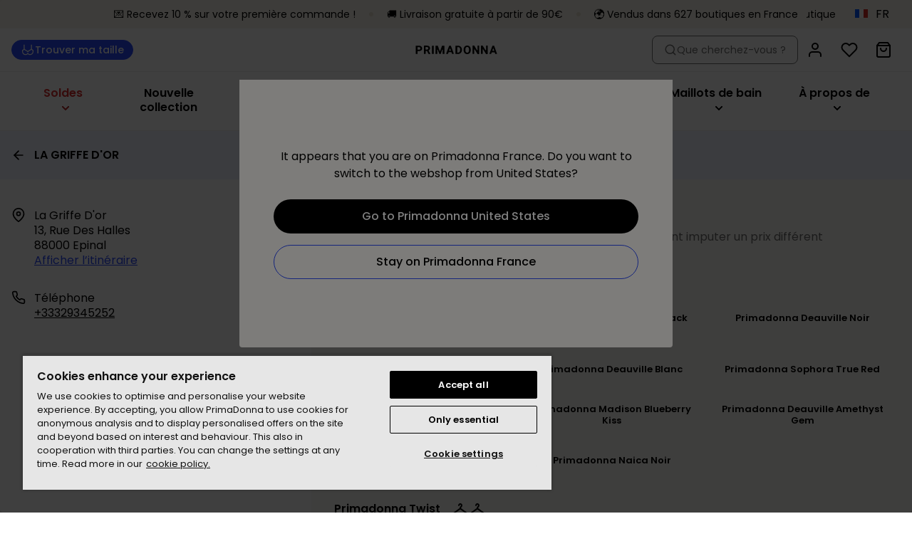

--- FILE ---
content_type: application/javascript; charset=utf-8
request_url: https://cdn.speedcurve.com/js/lux.js?id=4272686272
body_size: 11031
content:
var LUX=LUX||{};LUX.customerid="4272686272";LUX["samplerate"]=40;LUX["conversions"]={"conversion-e5dc3492fa":["*\/checkout\/confirmation\/*"]};!function(){"use strict";var n="activationStart",t="duration",r="entryType",e="length",i="name",o="navigationStart",a="push",u="processingEnd",c="processingStart",f="processingTime",v="script",s="selector",l="startTime",d="totalDuration",m=Math.max,p=Math.floor,g=Math.round;function h(n){return m(0,n)}function y(n,t){return n-t}function b(){return Date.now?Date.now():+new Date}var T,w=b(),S=window.performance||{},E=S.timing||{activationStart:0,navigationStart:(null===(T=window.LUX)||void 0===T?void 0:T.ns)||w};function P(){return S.navigation&&void 0!==S.navigation.type?S.navigation.type:""}function D(){var n=k("navigation");if(n[e]){var t=n.pop().toJSON(),r={navigationStart:0,activationStart:0};for(var i in t)r[i]=t[i];return r}var a=P(),u={navigationStart:0,activationStart:0,startTime:0,type:2==a?"back_forward":1===a?"reload":"navigate"};for(var i in E)"number"==typeof E[i]&&i!==o&&(u[i]=p(E[i]-E[o]));return u}function k(n){if("function"==typeof S.getEntriesByType){var t=S.getEntriesByType(n);if(t&&t[e])return t}return[]}function L(n){if("function"==typeof S.getEntriesByName){var t=S.getEntriesByName(n);if(t&&t[e])return t}return[]}function U(){return!document.visibilityState||"visible"===document.visibilityState}function I(n){!function(n){document.prerendering?document.addEventListener("prerenderingchange",n,!0):n()}(function(){if(U())n();else{var t=function(){U()&&(n(),removeEventListener("visibilitychange",t))};addEventListener("visibilitychange",t,!0)}})}function x(){return document.prerendering||D()[n]>0}var N={},O={};function B(n,t){N[n]||(N[n]=[]),N[n][a](t),void 0!==O[n]&&t(O[n])}function M(n,t){O[n]=t,N[n]&&N[n].forEach(function(n){return n(t)})}function _(n,t){return n|t}function j(n,t,r){void 0===r&&(r=!1),addEventListener?addEventListener(n,t,r):window.attachEvent&&window.attachEvent("on"+n,t)}function F(n,t,r){void 0===r&&(r=!1),removeEventListener?removeEventListener(n,t,r):window.detachEvent&&window.detachEvent("on"+n,t)}var C,R="LUX_start",A="LUX_end";function H(){return C}function X(){var t;return m(H()||0,D()[n],(null===(t=L(R).pop())||void 0===t?void 0:t.startTime)||0)}function J(n){return h(p(n-X()))}function V(){return S.now?p(S.now()):b()-E[o]}function q(){var n=V(),t=L(R).pop();return t?p(n-t[l]):n}function $(n,t,r){for(;n[e]<t;)n=r+n;return n}var G="4.4.2";function W(n){void 0===n&&(n=G);var t=n.split(".");return parseFloat(t[0]+"."+$(t[1],2,"0")+$(t[2],2,"0"))}var z="sendBeacon"in navigator?navigator.sendBeacon.bind(navigator):function(n,t){var r=new XMLHttpRequest;return r.open("POST",n,!0),r.setRequestHeader("content-type","application/json"),r.send(String(t)),!0};function K(n){return H()||x()?n>=0:n>0}function Q(n,t,r){for(var i=n.slice(0,t.maxBeaconUTEntries),o=n.slice(t.maxBeaconUTEntries);(r+"&UT="+i.join(","))[e]>t.maxBeaconUrlLength&&i[e]>1;)o.unshift(i.pop());return[i,o]}var Y,Z=function(){function n(n){var t=this;this.isRecording=!0,this.isSent=!1,this.sendRetries=0,this.maxMeasureTimeout=0,this.flags=0,this.metricCollectors={},this.onBeforeSendCbs=[],this.startTime=n.startTime||X(),this.config=n.config,this.logger=n.logger,this.customerId=n.customerId,this.sessionId=n.sessionId,this.pageId=n.pageId,this.maxMeasureTimeout=window.setTimeout(function(){t.logger.logEvent(82),t.stopRecording(),t.send()},this.config.maxMeasureTime-q()),j("securitypolicyviolation",function(n){if("report"!==n.disposition&&n.blockedURI===t.config.beaconUrlV2&&"URL"in self){if(!t.config.beaconUrlFallback){var r=new URL(t.config.beaconUrl).origin,e=new URL(t.config.beaconUrlV2).pathname;t.config.beaconUrlFallback=r+e}t.config.beaconUrlV2=t.config.beaconUrlFallback,t.logger.logEvent(90,[t.config.beaconUrlV2]),t.addFlag(4096),t.isSent=!1,t.sendRetries<1&&(t.sendRetries++,t.send())}}),this.logger.logEvent(80)}return n.prototype.isBeingSampled=function(){return parseInt(String(this.sessionId).slice(-2))<this.config.samplerate},n.prototype.stopRecording=function(){this.isRecording=!1,this.logger.logEvent(86)},n.prototype.addCollector=function(n,t){this.metricCollectors[n]=t},n.prototype.addFlag=function(n){this.flags=_(this.flags,n)},n.prototype.beaconUrl=function(){return this.config.beaconUrlV2},n.prototype.onBeforeSend=function(n){this.onBeforeSendCbs[a](n)},n.prototype.send=function(){if(!this.isSent){this.logger.logEvent(81);for(var n=0,t=this.onBeforeSendCbs;n<t.length;n++){(0,t[n])()}if(this.isBeingSampled()){var r=b(),i={};for(var o in this.metricCollectors){var a=this.metricCollectors[o](this.config);this.logger.logEvent(91,[o,!!a]),a&&(i[o]=a)}if(Object.keys(i)[e]||this.config.allowEmptyPostBeacon){clearTimeout(this.maxMeasureTimeout);var u=this.beaconUrl(),c=Object.assign({customerId:this.customerId,flags:this.flags,measureDuration:q(),collectionDuration:b()-r,pageId:this.pageId,scriptVersion:G,snippetVersion:this.config.snippetVersion,sessionId:this.sessionId,startTime:this.startTime},i);try{z(u,JSON.stringify(c))&&(this.isSent=!0,this.logger.logEvent(83,[u,c]),M("beacon",c))}catch(n){}this.isSent||this.logger.logEvent(89,[u,c])}else this.logger.logEvent(85)}}},n}();function nn(n){"complete"===document.readyState?n():j("load",function(){setTimeout(n,200)})}!function(n){n.CLS="cls",n.INP="inp",n.FCP="fcp",n.LCP="lcp",n.LoAF="loaf",n.RageClick="rage",n.NavigationTiming="nt"}(Y||(Y={}));var tn="https://lux.speedcurve.com";function rn(n,t,r){return void 0!==n[t]?n[t]:r}var en="lux_uid",on={},an={};function un(n,t){var r=typeof t,e="undefined"===r||null===t;e||on[n]===t||(an[n]=t),"string"!==r&&"number"!==r&&"boolean"!==r||(on[n]=t),e&&delete on[n]}function cn(){return an}function fn(n){var t=[];for(var r in n){var e=""+n[r];r=r.replace(/,/g,"").replace(/\|/g,""),e=e.replace(/,/g,"").replace(/\|/g,""),t[a](r+"|"+e)}return encodeURIComponent(t.join(","))}function vn(n){var t;if(n.hasAttribute("data-sctrack")){var r=null===(t=n.getAttribute("data-sctrack"))||void 0===t?void 0:t.trim();if(r)return r}return function(n){if(n.parentNode&&n.parentNode.tagName)return!0;return!1}(n)?vn(n.parentNode):null}var sn=100;function ln(n,t){return void 0===t&&(t=""),function(n,t){void 0===t&&(t="");try{if(t&&(9===n.nodeType||t[e]>sn||!n.parentNode))return t;var r=n,i=vn(r);if(i)return i;if(r.id)return"#"+r.id+(t?">"+t:"");if(r){for(var o=1===r.nodeType?r.nodeName.toLowerCase():r.nodeName.toUpperCase(),a=r.className?"."+r.className.replace(/\s+/g,"."):"";(o+a)[e]>sn;)a=a.split(".").slice(0,-1).join(".");var u=o+a+(t?">"+t:"");if(r.parentNode){var c=ln(r.parentNode,u);if(c[e]<sn)return c}return u}}catch(n){}return t}(n,t).slice(0,sn)}var dn=["utm_source","utm_campaign","utm_medium","utm_term","utm_content"];var mn,pn=function(){function n(){this.events=[]}return n.prototype.logEvent=function(n,t){void 0===t&&(t=[]),this.events[a]([b(),n,t])},n.prototype.getEvents=function(){return this.events},n}(),gn=0,hn=[],yn=[],bn=0;function Tn(n){if("LayoutShift"in self)return{value:bn,startTime:hn[0]?J(hn[0][l]):null,largestEntry:mn?{value:mn.value,startTime:J(mn[l])}:null,sources:yn[e]?yn.slice(0,n.maxAttributionEntries):null}}var wn=function(){return wn=Object.assign||function(n){for(var t,r=1,e=arguments.length;r<e;r++)for(var i in t=arguments[r])Object.prototype.hasOwnProperty.call(t,i)&&(n[i]=t[i]);return n},wn.apply(this,arguments)};"function"==typeof SuppressedError&&SuppressedError;var Sn=[];function En(n){var r=[],i=0,o=0,u=0,c=0;return Sn.forEach(function(n){var t=n.startTime,e=n.blockingDuration,f=n.duration,v=n.renderStart,s=n.styleAndLayoutStart;i+=f,o+=e,u+=s?h(t+f-s):0,c+=v?v-t:f,r[a]({startTime:p(t),duration:p(f),renderStart:p(v),styleAndLayoutStart:p(s),blockingDuration:p(e)})}),{totalBlockingDuration:p(o),totalDuration:p(i),totalEntries:Sn[e],totalStyleAndLayoutDuration:p(u),totalWorkDuration:p(c),scripts:Pn(Sn.flatMap(function(n){return n.scripts}),n),entries:r.sort(function(n,r){return r[t]-n[t]}).slice(0,n.maxAttributionEntries).sort(function(n,t){return n[l]-t[l]})}}function Pn(n,r){var e={};return n.forEach(function(n){var r=n.sourceURL;e[r]||(e[r]={sourceUrl:n.sourceURL,sourceFunctionName:"",timings:[],totalEntries:0,totalDuration:0,totalBlockingDuration:0,totalPauseDuration:0,totalForcedStyleAndLayoutDuration:0,invoker:"",inpPhase:n.inpPhase}),e[r].totalEntries++,e[r][d]+=n[t],e[r].totalBlockingDuration+=m(0,n[t]-50),e[r].totalPauseDuration+=n.pauseDuration,e[r].totalForcedStyleAndLayoutDuration+=n.forcedStyleAndLayoutDuration,e[r].timings[a]([p(n[l]),p(n[t])])}),Object.values(e).map(function(n){return wn(wn({},n),{totalDuration:p(n[d]),totalPauseDuration:p(n.totalPauseDuration),totalForcedStyleAndLayoutDuration:p(n.totalForcedStyleAndLayoutDuration)})}).sort(function(n,t){return t[d]-n[d]}).slice(0,r.maxAttributionEntries)}var Dn;!function(n){n.InputDelay="ID",n.ProcessingTime="PT",n.PresentationDelay="PD"}(Dn||(Dn={}));var kn,Ln=[],Un={},In=0;function xn(n){if(n.interactionId||"first-input"===n[r]&&(S=n,!Ln.some(function(n){return S[l]===n[l]&&S[t]===n[t]}))){var e=n.duration,o=n.startTime,v=n.interactionId,d=n.name,m=n.processingStart,p=n.processingEnd,g=n.target;if(e<0)return;var h=p-m,y=Un[v],b=g?ln(g):null;if(y){var T=e>y[t],w=e===y[t]&&h>y[f];(T||w)&&(y[t]=e,y[i]=d,y[u]=p,y[c]=m,y[f]=h,y[s]=b,y[l]=o,y.target=g)}else In++,Un[v]={duration:e,interactionId:v,name:d,processingEnd:p,processingStart:m,processingTime:h,selector:b,startTime:o,target:g},Ln[a](Un[v]);Ln.sort(function(n,r){return r[t]-n[t]}),Ln.splice(10).forEach(function(n){delete Un[n.interactionId]})}var S}function Nn(){var n=Math.min(Ln[e]-1,Math.floor(function(){if("interactionCount"in S)return S.interactionCount;return In}()/50));return Ln[n]}function On(n){var r,e=Nn();if(e){var o=e.duration,a=e.startTime,c=e.processingStart,v=Sn.flatMap(function(n){return n.scripts}).filter(function(n){return n[l]+n[t]>=a&&n[l]<=a+o}).map(function(n){var r=JSON.parse(JSON.stringify(n));return r[t]=r[l]+r[t]-m(a,r[l]),r.inpPhase=function(n,t){var r=t.processingStart,e=t.processingTime,i=t.startTime,o=r-i;if(n[l]<i+o)return Dn.InputDelay;if(n[l]>=i+o+e)return Dn.PresentationDelay;return Dn.ProcessingTime}(r,e),r}),d=Pn(v,n);return{value:e[t],startTime:J(a),duration:e[t],subParts:{inputDelay:h(p(c-a)),processingStart:J(c),processingEnd:J(e[u]),processingTime:h(p(e[f])),presentationDelay:h(p(a+e[t]-e[u]))},attribution:{eventType:e[i],elementSelector:e[s]||null,elementType:(null===(r=e.target)||void 0===r?void 0:r.nodeName)||null,loafScripts:d}}}}var Bn=null;function Mn(){if(kn){var t=null;if(kn.url){var r=k("resource").find(function(n){return n[i]===kn.url});if(r){var e=D(),o=e.responseStart||E.responseStart,a=e[n],u=m(0,o-a),c=r[l],f=(r.requestStart||c)-a,v=m(f,r.responseEnd-a),s=m(v,c-a);t={resourceLoadDelay:h(p(f-u)),resourceLoadTime:h(p(v-f)),elementRenderDelay:h(p(s-v))}}}var d=kn[l];if(K(d))return{value:J(d),subParts:t,attribution:Bn}}}function _n(){if(!L(R).pop()){var n=D(),t={};for(var r in n){var e=n[r];"number"==typeof e?t[r]=J(e):"string"==typeof e&&(t[r]=e)}return t}}var jn=0,Fn=0,Cn=0,Rn=null,An=0,Hn=0;function Xn(){clearTimeout(jn),Cn=0,Rn=null,An=0,Hn=0}function Jn(){return Cn>=5?{value:Cn,startTime:Fn,attribution:Rn?{elementSelector:ln(Rn),elementType:Rn.nodeName}:null}:null}document.addEventListener("click",function(n){null===Rn&&(Fn=V(),Rn=n.target,An=n.clientX,Hn=n.clientY,jn=window.setTimeout(function(){Xn()},5e3));var t=Rn.nodeName,r=n.target===Rn&&("BUTTON"===t||"A"===t||"INPUT"===t),e=Math.abs(An-n.clientX)<50&&Math.abs(Hn-n.clientY)<50||r;e&&Cn++,Cn>=5?clearTimeout(jn):Cn&&!e&&Xn()});var Vn=[];function qn(n,t,r){if("function"==typeof PerformanceObserver&&PerformanceObserver.supportedEntryTypes.includes(n)){var e=new PerformanceObserver(function(n){n.getEntries().forEach(function(n){return t(n)})});return e.observe(Object.assign({type:n,buffered:!0},{options:r})),e}}function $n(n){return Vn.filter(function(t){return t[r]===n})}function Gn(n,t,r,e){var i=[];for(var o in n){var u=n[o];if(Array.isArray(u))for(var c in u){var f=u[c];if("string"==typeof f&&Wn(f,t,r)){if(e)return o;i[a](o)}}}if(!e)return i}function Wn(n,t,r){var e=function(n){return new RegExp("^"+(t=n,t.replace(/[-/\\^$+?.()|[\]{}]/g,"\\$&")).replace(/\*/g,".*")+"$","i");var t}(n);return"/"===n.charAt(0)?e.test(r):e.test(t+r)}var zn=window,Kn=zn.LUX||{},Qn=w;Kn=function(){var d,b,T,L=new pn,N=(b=rn(d=Kn,"spaMode",!1),T=!b&&rn(d,"auto",!0),{allowEmptyPostBeacon:rn(d,"allowEmptyPostBeacon",!1),auto:T,beaconUrl:rn(d,"beaconUrl",tn+"/lux/"),beaconUrlFallback:rn(d,"beaconUrlFallback"),beaconUrlV2:rn(d,"beaconUrlV2","https://beacon.speedcurve.com/store"),conversions:rn(d,"conversions"),cookieDomain:rn(d,"cookieDomain"),customerid:rn(d,"customerid"),errorBeaconUrl:rn(d,"errorBeaconUrl",tn+"/error/"),interactionBeaconDelay:rn(d,"interactionBeaconDelay",200),jspagelabel:rn(d,"jspagelabel"),label:rn(d,"label"),maxAttributionEntries:rn(d,"maxAttributionEntries",25),maxBeaconUrlLength:rn(d,"maxBeaconUrlLength",8190),maxBeaconUTEntries:rn(d,"maxBeaconUTEntries",20),maxErrors:rn(d,"maxErrors",5),maxMeasureTime:rn(d,"maxMeasureTime",6e4),measureUntil:rn(d,"measureUntil",b?"pagehidden":"onload"),minMeasureTime:rn(d,"minMeasureTime",0),newBeaconOnPageShow:rn(d,"newBeaconOnPageShow",!1),pagegroups:rn(d,"pagegroups"),samplerate:rn(d,"samplerate",100),sendBeaconOnPageHidden:rn(d,"sendBeaconOnPageHidden",b||T),serverTiming:rn(d,"serverTiming"),spaMode:b,trackErrors:rn(d,"trackErrors",!0),trackHiddenPages:rn(d,"trackHiddenPages",!1)});L.logEvent(1,[G,JSON.stringify(N)]);var O=zn.document,z=O.documentElement||{},vn=zn.addEventListener,sn=zn.removeEventListener,wn=zn.setTimeout,Pn=zn.clearTimeout,Dn=zn.encodeURIComponent,jn=O.currentScript||{},Fn=0;function Cn(n){N.trackErrors&&(Fn++,n&&void 0!==n.filename&&void 0!==n.message&&(n.filename.indexOf("/lux.js?")>-1||n.message.indexOf("LUX")>-1||Fn<=N.maxErrors&&It())&&((new Image).src=N.errorBeaconUrl+"?v="+W()+"&id="+Ft()+"&fn="+Dn(n.filename)+"&ln="+n.lineno+"&cn="+n.colno+"&msg="+Dn(n.message)+"&l="+Dn(or())+(Rt()?"&ct="+Rt():"")+"&HN="+Dn(O.location.hostname)+"&PN="+Dn(O.location.pathname)))}vn("error",Cn);var Rn,An,Hn=0,Wn=[],Yn=[],Zn={},nt=0,tt=0,rt=0,et=1,it=rr(),ot=er(it),at=Kn.customerid,ut=[[Y.RageClick,Jn],[Y.NavigationTiming,_n],[Y.FCP,function(){var n=Mt();return n?{value:n}:null}]],ct=function(n){L.logEvent(42,[n])},ft=function(n){!function(n){Vn[a](n)}(n),ct(n)};try{qn("longtask",ft),qn("element",ft),qn("paint",ft),qn("largest-contentful-paint",function(n){ft(n),function(n){(!kn||n[l]>kn[l])&&(kn=n,Bn=n.element?{elementSelector:ln(n.element),elementType:n.element.nodeName}:null)}(n)})&&ut[a]([Y.LCP,Mn]),qn("layout-shift",function(n){!function(n){if(!n.hadRecentInput){var t=hn[0],r=hn[hn[e]-1],i=n.sources?n.sources.filter(function(n){return n.node}).map(function(t){return{value:n.value,startTime:J(n[l]),elementSelector:ln(t.node),elementType:t.node.nodeName}}):[];hn[e]&&(n[l]-r[l]>=1e3||n[l]-t[l]>=5e3)?(gn=n.value,hn=[n],yn=i,mn=n):(gn+=n.value,hn[a](n),yn=yn.concat(i),(!mn||n.value>mn.value)&&(mn=n)),bn=m(bn,gn)}}(n),ct(n)})&&ut[a]([Y.CLS,Tn]),qn("long-animation-frame",function(n){!function(n){Sn[a](n)}(n),ct(n)})&&ut[a]([Y.LoAF,En]);var vt=function(n){xn(n),ct(n)};qn("first-input",function(n){ct(n);var t=n[c]-n[l];(!dt||dt<t)&&(dt=p(t)),vt(n)}),qn("event",function(n){vt(n),ct({interactionId:n.interactionId,name:n[i],entryType:n[r],startTime:n[l],duration:n[t],processingStart:n[c],processingEnd:n[u]})},{durationThreshold:0})&&ut[a]([Y.INP,On])}catch(n){L.logEvent(51,[n])}var st=function(){var n=new Z({config:N,logger:L,customerId:Ft(),sessionId:ot,pageId:it});return ut.forEach(function(t){var r=t[0],e=t[1];n.addCollector(r,e)}),n},lt=st();It()?L.logEvent(21,[N.samplerate]):L.logEvent(22,[N.samplerate]);var dt,mt=Kn.ns?Kn.ns-E[o]:0;S.timing||(L.logEvent(71),Hn=_(Hn,2),lt.addFlag(2)),L.logEvent(41,[E[o]]);var pt,gt,ht=["click","mousedown","keydown","touchstart","pointerdown"],yt={passive:!0,capture:!0};function bt(n){dt||(dt=p(n),ht.forEach(function(n){sn(n,Tt,yt)}))}function Tt(n){var t=!1;try{t=n.cancelable}catch(n){return void L.logEvent(52)}if(t){var r=V(),e=n.timeStamp;if(e>152e7&&(r=Number(new Date)),e>r)return;var i=r-e;"pointerdown"===n.type?function(n){function t(){bt(n),e()}function r(){e()}function e(){sn("pointerup",t,yt),sn("pointercancel",r,yt)}vn("pointerup",t,yt),vn("pointercancel",r,yt)}(i):bt(i)}}function wt(){for(var n,t,r=[],e=0;e<arguments.length;e++)r[e]=arguments[e];if(L.logEvent(4,r),S.mark)return S.mark.apply(S,r);var i={entryType:"mark",duration:0,name:r[0],detail:(null===(n=r[1])||void 0===n?void 0:n.detail)||null,startTime:(null===(t=r[1])||void 0===t?void 0:t.startTime)||q()};return Wn[a](i),Hn=_(Hn,4),lt.addFlag(4),i}function St(n){return Et(n,Pt())}function Et(n,t){if(t)for(var r=t[e]-1;r>=0;r--){var o=t[r];if(n===o[i])return o}}function Pt(){var n=k("mark");return n[e]?n:Wn}function Dt(){var n,r={},o=St(R),u=X();Pt().forEach(function(n){var t=n[i];if(t!==R&&t!==A){var e=p(n[l]-u);e<0||(void 0===r[t]?r[t]={startTime:e}:r[t][l]=m(e,r[t][l]))}}),(n=k("measure"),n[e]?n:Yn).forEach(function(n){if(!(o&&n[l]<o[l])){var e=n[i],a=p(n[l]-u),c=p(n[t]);(void 0===r[e]||a>r[e][l])&&(r[e]={startTime:a,duration:c})}});var c=[];for(var f in r){var v=r[f],s=v.startTime,d=v.duration,g=[f,s];void 0!==d&&g[a](d),c[a](g.join("|"))}return c}function kt(){if(!("PerformanceLongTaskTiming"in self))return"";var n="",r={},o={},u=$n("longtask");if(u[e]){var c=X();u.forEach(function(n){var e=p(n[t]);if(n[l]<c&&(e-=c-n[l]),e>0){L.logEvent(43,[n]);var a=n.attribution[0][i];r[a]||(r[a]=0,o[a]=""),r[a]+=e,o[a]+=","+p(n[l])+"|"+e}})}var f=void 0!==r[v]?v:"unknown";void 0===r[f]&&(r[f]=0,o[f]="");var s=function(n){for(var t=0,r=Mt(),i=r||0,o=void 0===r,u=[],c=n.split(","),f=0;f<c[e];f++){var v=c[f].split("|");if(2===v[e]){var s=parseInt(v[0]),l=parseInt(v[1]);if(u[a](l),t=l>t?l:t,!o&&s>i)if(s-i>5e3)o=!0;else{var d=J(s+l);K(d)&&(i=d)}}}var m=u[e],h=function(n){if(0===n[e])return 0;var t=p(n[e]/2);return n.sort(y),n[e]%2?n[t]:g((n[t-1]+n[t])/2)}(u);return{count:m,median:h,max:t,fci:i}}(o[f]),d=",n|"+s.count+",d|"+s.median+",x|"+s.max+(void 0===s.fci?"":",i|"+s.fci);return n+="s|"+r[f]+d+o[f]}function Lt(){var n=[];for(var t in Zn)n[a](t+"|"+Dn(Zn[t]));return n.join(",")}function Ut(n,t){L.logEvent(6,[n,t]),"string"==typeof n&&un(n,t),nt&&(Rn&&Pn(Rn),Rn=wn(zt,100))}function It(){if(void 0===ot||void 0===N.samplerate)return!1;var n=(""+ot).substr(-2);return parseInt(n)<N.samplerate}function xt(n,t){void 0===t&&(t=!0),n?wt(R,{startTime:n}):wt(R),Zn={},tr(),nr(),tt=0,nt=0,rt=0,et=0,it=rr(),ot=er(it),kn=void 0,Bn=null,gn=0,hn=[],bn=0,mn=void 0,In=0,Ln=[],Un={},Sn=[],Xn(),Fn=0,dt=void 0,lt=st(),t&&(Hn=_(Hn=0,1),lt.addFlag(1)),Jt()}function Nt(){var n=At();if(!n)return function(){for(var n=O.getElementsByTagName(v),t=0,r=0,i=n[e];r<i;r++){var o=n[r];!o.src||o.async||o.defer||t++}return t}();for(var t=O.getElementsByTagName(v),r=0,i=0,o=t[e];i<o;i++){var a=t[i];a.src&&!a.async&&!a.defer&&4&a.compareDocumentPosition(n)&&r++}return r}function Ot(n){for(var t=O.getElementsByTagName(n),r=0,i=0,o=t[e];i<o;i++){var a=t[i];try{r+=a.innerHTML[e]}catch(a){return L.logEvent(53),-1}}return r}function Bt(){var t="",r=E[o],i=St(R),a=St(A),u=H();if(i&&a&&!u){var c=p(i[l]);t=(r+=c)+"as0fs0"+((U=p(a[l])-c)>0?"ls"+U+"le"+U:"")}else if(S.timing){var f=D(),v=function(){if("PerformancePaintTiming"in self){var n=k("paint");if(n[e])for(var t=n.map(function(n){return n[l]}).sort(y),r=0;r<t[e];r++){var i=J(t[r]);if(K(i))return i}}if(S.timing&&E.msFirstPaint)return p(E.msFirstPaint-E[o]);return void L.logEvent(72)}(),s=Mt(),d=function(){var n=$n("largest-contentful-paint");if(n[e]){var t=n[n[e]-1],r=J(t[l]);if(K(r))return L.logEvent(43,[t]),r}return}(),m=function(n,t,r){if("number"==typeof f[n]){var e=f[n];if(K(e)||!r)return t+J(e)}return""},g=m("loadEventStart","ls",!0),b=N.spaMode&&a?"le"+J(a[l]):m("loadEventEnd","le",!0);if(u&&i&&a){var T=p(a[l]-i[l]);g="ls"+T,b="le"+T}var w=D().redirectCount>0||E.redirectEnd>0,P="https:"===O.location.protocol;t=[r,"as"+h(f[n]),w&&!H()?m("redirectStart","rs"):"",w&&!H()?m("redirectEnd","re"):"",m("fetchStart","fs"),m("domainLookupStart","ds"),m("domainLookupEnd","de"),m("connectStart","cs"),P?m("secureConnectionStart","sc"):"",m("connectEnd","ce"),m("requestStart","qs"),m("responseStart","bs"),m("responseEnd","be"),m("domInteractive","oi",!0),m("domContentLoadedEventStart","os",!0),m("domContentLoadedEventEnd","oe",!0),m("domComplete","oc",!0),g,b,void 0!==v?"sr"+v:"",void 0!==s?"fc"+s:"",void 0!==d?"lc"+d:""].join("")}else if(a){var U;t=r+"fs0ls"+(U=p(a[l]))+"le"+U}return t}function Mt(){for(var n=k("paint"),t=0;t<n[e];t++){var r=n[t];if("first-contentful-paint"===r[i]){var o=J(r[l]);if(K(o))return o}}}function _t(){if("PerformanceEventTiming"in self)return Nn()}function jt(n){return["&INP="+n[t],n[s]?"&INPs="+Dn(n[s]):"","&INPt="+p(n[l]),"&INPi="+h(p(n[c]-n[l])),"&INPp="+h(p(n[f])),"&INPd="+h(p(n[l]+n[t]-n[u]))].join("")}function Ft(){var n;if(jn.src){var t=null===(n=jn.src.match(/id=(\d+)/))||void 0===n?void 0:n.pop();t&&at!==t&&(at=t)}return at?String(at):""}function Ct(n){var t=0;if(n.parentNode)for(;n=n.parentNode;)t++;return t}function Rt(){var n=navigator.connection,t="";return n&&n.effectiveType&&(t="slow-2g"===(t=n.effectiveType)?"Slow 2G":"2g"===t||"3g"===t||"4g"===t||"5g"===t?t.toUpperCase():t.charAt(0).toUpperCase()+t.slice(1)),t}function At(n){var t;if(n||(n=O.body),n){var r=n.children;if(r)for(var i=0,o=r[e];i<o;i++){var a=r[i];Ht(a)&&(t=a)}}return t?At(t):n}function Ht(n){var t=z.clientHeight,r=z.clientWidth,e=function(n){var t=0,r=0;for(;n;)try{t+=n.offsetLeft,r+=n.offsetTop,n=n.offsetParent}catch(n){return[t,r]}return[t,r]}(n);return e[0]>=0&&e[1]>=0&&e[0]<r&&e[1]<t&&n.offsetWidth>0&&n.offsetHeight>0}function Xt(n){L.logEvent(12,[n]),n?wt(A,{startTime:n}):wt(A)}function Jt(){Vt(),An=wn(function(){Hn=_(Hn,32),lt.addFlag(32),$t()},N.maxMeasureTime-q())}function Vt(){An&&Pn(An)}function qt(n){var t=["v="+W(),"id="+Ft(),"sid="+it,"uid="+ot,"l="+Dn(or()),"HN="+Dn(O.location.hostname),"PN="+Dn(O.location.pathname)];Hn&&t[a]("fl="+Hn),Kn.snippetVersion&&t[a]("sv="+Kn.snippetVersion);var r=fn(n);return r&&(t[a]("CD="+r),an={}),N.beaconUrl+"?"+t.join("&")}function $t(n){var r;if(void 0===n&&(n=!1),U()||N.trackHiddenPages||n){if(Vt(),Ft()&&it&&It()&&!nt){L.logEvent(9);var i=St(R),u=St(A);i?N.spaMode||(!u||u[l]<i[l])&&Xt():u||Xt();var c=function(){var n={};if(location.search&&"function"==typeof URLSearchParams)for(var t=new URLSearchParams(location.search),r=0,e=dn;r<e.length;r++){var i=e[r],o=t.get(i);o&&(n[i]=o)}return n}();for(var f in c)L.logEvent(44,[f,c[f]]),un("_"+f,c[f]);var s="",d=_t();rt||""===(s=Lt())&&(d=void 0);var h,y,b,T,k=(h=[],$n("element").forEach(function(n){if(n.identifier&&n[l]){var t=J(n[l]);K(t)&&(L.logEvent(43,[n]),h[a](n.identifier+"|"+t))}}),h.join(",")),I=kt(),B=Tn(N),M=function(){var n="";if(et&&S.getEntriesByName&&jn.src){var t=S.getEntriesByName(jn.src);if(t&&t[e]){var r=t[0],i=p(r.domainLookupEnd-r.domainLookupStart),a=p(r.connectEnd-r.connectStart),u=p(r.responseStart-r.requestStart),c=p(r.responseEnd-r.responseStart),f=i+a+u+c,v=Qn-w,s=r.encodedBodySize?r.encodedBodySize:0;n="d"+i+"t"+a+"f"+u+"c"+c+"n"+f+"e"+v+"r"+N.samplerate+("number"==typeof s?"x"+s:"")+("number"==typeof mt?"l"+mt:"")+"s"+(w-E[o])}}return n+"m"+q()}();if(U()||(Hn=_(Hn,8),lt.addFlag(8)),x()&&(Hn=_(Hn,1024),lt.addFlag(1024)),N.serverTiming){var j=D();if(j.serverTiming){var F=(y=N.serverTiming,b=j.serverTiming,T={},b.forEach(function(n){var r=n.name,e=n.description;if(r in y){var i=y[r],o=i[1];if("r"===i[0])T[r]=n[t]*(o||1);else if(e&&o){var a=parseFloat(e);isNaN(a)||(T[r]=a*o)}else T[r]=e||"true"}}),T);for(var C in F)Ut(C,F[C])}}Kn.conversions&&Gn(Kn.conversions,location.hostname,location.pathname).forEach(function(n){Kn.addData(n,"true")});var H,X=qt(on),V=Ot(v),$=Ot("style"),G=D().encodedBodySize||0,W=Rt(),Y=function(){var n=D();if("deliveryType"in n)return n.deliveryType||"(empty string)"}(),Z=(tt?"":"&NT="+Bt())+"&LJS="+M+"&PS=ns"+function(){for(var n=O.getElementsByTagName(v),t=0,r=0,i=n[e];r<i;r++)n[r].src&&t++;return t}()+"bs"+Nt()+(V>-1?"is"+V:"")+"ss"+function(){for(var n=O.getElementsByTagName("link"),t=0,r=0,i=n[e];r<i;r++){var o=n[r];o.href&&"stylesheet"==o.rel&&t++}return t}()+"bc"+function(){for(var n=0,t=O.getElementsByTagName("link"),r=0,i=t[e];r<i;r++){var o=t[r];o.href&&"stylesheet"===o.rel&&0!==o.href.indexOf("data:")&&(o.onloadcssdefined||"print"===o.media||"style"===o.as||"function"==typeof o.onload&&"all"===o.media||n++)}return n}()+($>-1?"ic"+$:"")+"ia"+function(){var n=O.getElementsByTagName("img"),t=[];if(n)for(var r=0,i=n[e];r<i;r++){var o=n[r];Ht(o)&&t[a](o)}return t}()[e]+"it"+O.getElementsByTagName("img")[e]+"dd"+function(){for(var n=O.getElementsByTagName("*"),t=n[e],r=0;t--;)r+=Ct(n[t]);return g(r/n[e])}()+"nd"+O.getElementsByTagName("*")[e]+"vh"+z.clientHeight+"vw"+z.clientWidth+"dh"+(H=O.body,m(H?H.scrollHeight:0,H?H.offsetHeight:0,z?z.clientHeight:0,z?z.scrollHeight:0,z?z.offsetHeight:0)+"dw")+function(n){var t=n.body;return m(t?t.scrollWidth:0,t?t.offsetWidth:0,z?z.clientWidth:0,z?z.scrollWidth:0,z?z.offsetWidth:0)}(O)+(G?"ds"+G:"")+(W?"ct"+W+"_":"")+(void 0!==Y?"dt"+Y+"_":"")+"er"+Fn+"nt"+P()+(navigator.deviceMemory?"dm"+g(navigator.deviceMemory):"")+(s?"&IX="+s:"")+(void 0!==dt?"&FID="+dt:"")+(I?"&CPU="+I:"")+(k?"&ET="+k:"")+(B?"&CLS="+B.value.toFixed(6):"")+(d?jt(d):""),nn=Q(Dt(),N,X+Z),tn=nn[0],rn=nn[1],en=X+Z+(tn[e]>0?"&UT="+tn.join(","):"");for(L.logEvent(23,[en]),Kt(en),nt=1,tt=1,rt=s?1:0;rn[e];){tn=(r=Q(rn,N,X))[0],rn=r[1];var an=X+"&UT="+tn.join(",");L.logEvent(24,[an]),Kt(an)}}}else L.logEvent(13)}function Gt(){Pn(pt),pt=wn(Wt,N.interactionBeaconDelay)}function Wt(){if(Ft()&&it&&It()&&!rt&&nt){var n=Lt(),t=_t();if(n){var r=qt(cn())+"&IX="+n+(void 0!==dt?"&FID="+dt:"")+(void 0!==t?jt(t):"");L.logEvent(25,[r]),Kt(r),rt=1}}}function zt(){if(Ft()&&it&&It()&&nt&&fn(cn())){var n=qt(cn());L.logEvent(26,[n]),Kt(n)}}function Kt(n){(new Image).src=n,M("beacon",n)}function Qt(){void 0===Zn.s&&(Zn.s=q())}function Yt(n){var t=n.keyCode;if(16!==t&&17!==t&&18!==t&&20!==t&&224!==t){if(void 0===Zn.k){if(Zn.k=q(),n&&n.target instanceof Element){var r=ln(n.target);r&&(Zn.ki=r)}delete Zn.s,Gt()}tr()}}function Zt(n){if(void 0===Zn.c){Zn.c=q(),delete Zn.s;var t=void 0;try{n&&n.target instanceof Element&&(t=n.target)}catch(n){L.logEvent(54)}if(t){n.clientX&&(Zn.cx=n.clientX,Zn.cy=n.clientY);var r=ln(t);r&&(Zn.ci=r)}Gt()}tr()}function nr(){j("scroll",Qt),j("keydown",Yt),j("mousedown",Zt)}function tr(){F("scroll",Qt),F("keydown",Yt),F("mousedown",Zt)}function rr(n){var t;return void 0===n&&(n=!1),M("new_page_id",t=n?Number(new Date)+"00000":Number(new Date)+$(String(g(1e5*Math.random())),5,"0")),t}function er(n){var t=function(n){try{for(var t=O.cookie.split(";"),r=0;r<t[e];r++){var i=t[r].split("=");if(n===i[0].trim())return unescape(i[1])}}catch(n){L.logEvent(55)}return}(en);if(!t||t[e]<11)t=n;else{var r=parseInt(t.substring(0,10));Number(new Date)/1e3-r>86400&&(t=n)}return ir(t),t}function ir(n){return function(n,t,r){try{O.cookie=n+"="+escape(t)+(r?"; max-age="+r:"")+(N.cookieDomain?"; domain="+N.cookieDomain:"")+"; path=/; SameSite=Lax"}catch(n){L.logEvent(56)}}(en,n,1800),n}function or(){if(Kn.label)return Hn=_(Hn,128),lt.addFlag(128),Kn.label;if(void 0!==Kn.pagegroups&&(t=Gn(Kn.pagegroups,location.hostname,location.pathname,!0)))return Hn=_(Hn,512),lt.addFlag(512),t;if(void 0!==Kn.jspagelabel){var n=Function('"use strict"; return '+Kn.jspagelabel);try{var t;if(t=n())return Hn=_(Hn,256),lt.addFlag(256),t}catch(n){L.logEvent(57,[Kn.jspagelabel,n])}}return Hn=_(Hn,64),lt.addFlag(64),O.title}if(ht.forEach(function(n){vn(n,Tt,yt)}),N.auto){var ar=function(){N.trackHiddenPages?$t():I($t)},ur=function(){var n=q(),t=N.minMeasureTime-n;t<=0?(L.logEvent(11,[n,N.minMeasureTime]),"onload"===N.measureUntil&&nn(ar)):wn(ur,t)};ur()}N.newBeaconOnPageShow&&vn("pageshow",function(n){var t;n.persisted&&(t=n.timeStamp,C=t,wn(function(){nt&&(L.logEvent(17),xt(H(),!1),Xt()),Hn=_(Hn,2048),lt.addFlag(2048)},0))}),N.sendBeaconOnPageHidden&&(gt=function(){Hn=_(Hn,16),lt.addFlag(16),L.logEvent(10),$t(!0),Wt(),lt.send()},"onpagehide"in self?j("pagehide",gt,!0):(j("unload",gt,!0),j("beforeunload",gt,!0)),j("visibilitychange",function(){"hidden"===O.visibilityState&&gt()},!0)),nr(),Jt();var cr=N;function fr(n){var t=n[0],r=n.slice(1);"function"==typeof cr[t]&&cr[t].apply(cr,r)}return cr.addData=Ut,cr.cmd=fr,cr.getSessionId=function(){return ot},cr.mark=wt,cr.markLoadTime=Xt,cr.measure=function(){for(var n=[],r=0;r<arguments.length;r++)n[r]=arguments[r];L.logEvent(5,n);var e,i=n[0],o=n[1],u=n[2];if("object"==typeof o&&(o=(e=n[1]).start,u=e.end),void 0===o&&(o=St(R)?R:"navigationStart",e?e.end&&e[t]||(n[1].start=o):n[1]=o),S.measure)return S.measure.apply(S,n);var c=D(),f="number"==typeof o?o:0,v="number"==typeof u?u:q(),s=function(n){throw new DOMException("Failed to execute 'measure' on 'Performance': The mark '"+n+"' does not exist")};if("string"==typeof o){var d=St(o);d?f=d[l]:"number"==typeof c[o]?f=c[o]:s(o)}if("string"==typeof u){var m=St(u);m?v=m[l]:"number"==typeof c[u]?v=c[u]:s(u)}var p=v-f,g=null;e&&(e[t]&&(p=e[t]),g=e.detail);var h={entryType:"measure",name:i,detail:g,startTime:f,duration:p};return Yn[a](h),Hn=_(Hn,4),lt.addFlag(4),h},cr.on=B,cr.snippetVersion=Kn.snippetVersion,cr.version=G,cr.init=function(n){L.logEvent(3),St(A)?(N.spaMode&&(lt.send(),$t()),xt(n)):L.logEvent(18)},cr.startSoftNavigation=function(n){L.logEvent(14),lt.send(),$t(),xt(n)},cr.send=function(n){if(N.spaMode&&!n){L.logEvent(16);var t=St(R),r=St(A);(!r||t&&r[l]<t[l])&&Xt()}else L.logEvent(7),lt.send(),$t()},cr.getDebug=function(){return console.log("SpeedCurve RUM debugging documentation: https://support.speedcurve.com/docs/rum-js-api#luxgetdebug"),L.getEvents()},cr.forceSample=function(){L.logEvent(8),ir(rr(!0))},cr.doUpdate=function(){},Kn.ac&&Kn.ac[e]&&Kn.ac.forEach(fr),void 0!==zn.LUX_ae&&zn.LUX_ae.forEach(Cn),L.logEvent(2),cr}(),zn.LUX=Kn,Qn=b()}();
//# sourceMappingURL=lux.min.js.map
